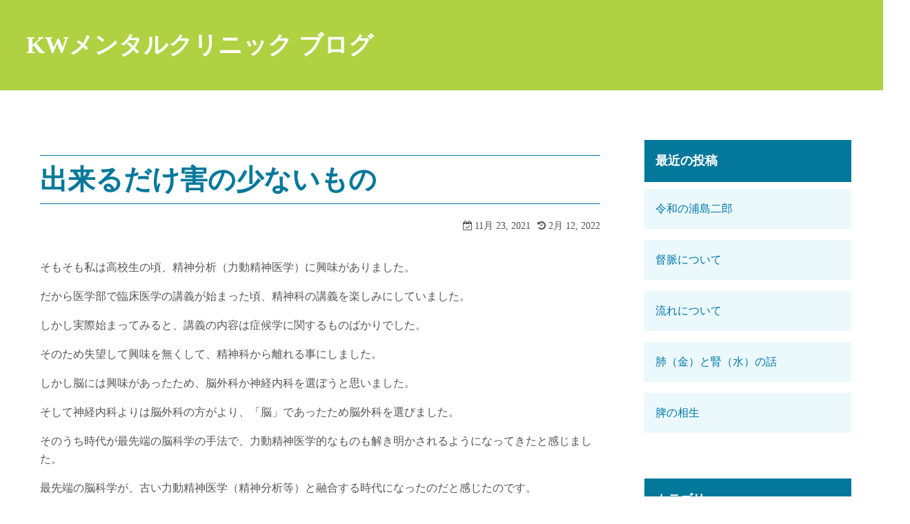

--- FILE ---
content_type: text/html; charset=UTF-8
request_url: https://kw-mental.com/blog/?p=118
body_size: 36998
content:
<!DOCTYPE html>
<html dir="ltr" lang="ja" prefix="og: https://ogp.me/ns#">
<head>
	<meta charset="UTF-8">
	<meta name="viewport" content="width=device-width,initial-scale=1">
		<link rel="pingback" href="https://kw-mental.com/blog/xmlrpc.php">
<title>出来るだけ害の少ないもの - KWメンタルクリニック ブログ</title>

		<!-- All in One SEO 4.9.3 - aioseo.com -->
	<meta name="description" content="そもそも私は高校生の頃、精神分析（力動精神医学）に興味がありました。 だから医学部で臨床医学の講義が始まった頃" />
	<meta name="robots" content="max-image-preview:large" />
	<meta name="author" content="kw-mental"/>
	<link rel="canonical" href="https://kw-mental.com/blog/?p=118" />
	<meta name="generator" content="All in One SEO (AIOSEO) 4.9.3" />

		<script async src="https://www.googletagmanager.com/gtag/js?id=G-NMTPHD6S5N"></script>
<script>
window.dataLayer = window.dataLayer || [];
function gtag(){dataLayer.push(arguments);}
gtag('js', new Date());

gtag('config', 'G-NMTPHD6S5N');
gtag('config', 'G-KR1SJWG3M0');
</script>
		<meta property="og:locale" content="ja_JP" />
		<meta property="og:site_name" content="KWメンタルクリニック ブログ -" />
		<meta property="og:type" content="article" />
		<meta property="og:title" content="出来るだけ害の少ないもの - KWメンタルクリニック ブログ" />
		<meta property="og:description" content="そもそも私は高校生の頃、精神分析（力動精神医学）に興味がありました。 だから医学部で臨床医学の講義が始まった頃" />
		<meta property="og:url" content="https://kw-mental.com/blog/?p=118" />
		<meta property="article:published_time" content="2021-11-23T01:47:43+00:00" />
		<meta property="article:modified_time" content="2022-02-12T00:12:05+00:00" />
		<meta name="twitter:card" content="summary_large_image" />
		<meta name="twitter:title" content="出来るだけ害の少ないもの - KWメンタルクリニック ブログ" />
		<meta name="twitter:description" content="そもそも私は高校生の頃、精神分析（力動精神医学）に興味がありました。 だから医学部で臨床医学の講義が始まった頃" />
		<script type="application/ld+json" class="aioseo-schema">
			{"@context":"https:\/\/schema.org","@graph":[{"@type":"BlogPosting","@id":"https:\/\/kw-mental.com\/blog\/?p=118#blogposting","name":"\u51fa\u6765\u308b\u3060\u3051\u5bb3\u306e\u5c11\u306a\u3044\u3082\u306e - KW\u30e1\u30f3\u30bf\u30eb\u30af\u30ea\u30cb\u30c3\u30af \u30d6\u30ed\u30b0","headline":"\u51fa\u6765\u308b\u3060\u3051\u5bb3\u306e\u5c11\u306a\u3044\u3082\u306e","author":{"@id":"https:\/\/kw-mental.com\/blog\/?author=2#author"},"publisher":{"@id":"https:\/\/kw-mental.com\/blog\/#organization"},"datePublished":"2021-11-23T10:47:43+09:00","dateModified":"2022-02-12T09:12:05+09:00","inLanguage":"ja","mainEntityOfPage":{"@id":"https:\/\/kw-mental.com\/blog\/?p=118#webpage"},"isPartOf":{"@id":"https:\/\/kw-mental.com\/blog\/?p=118#webpage"},"articleSection":"\u9662\u9577"},{"@type":"BreadcrumbList","@id":"https:\/\/kw-mental.com\/blog\/?p=118#breadcrumblist","itemListElement":[{"@type":"ListItem","@id":"https:\/\/kw-mental.com\/blog#listItem","position":1,"name":"\u30db\u30fc\u30e0","item":"https:\/\/kw-mental.com\/blog","nextItem":{"@type":"ListItem","@id":"https:\/\/kw-mental.com\/blog\/?cat=1#listItem","name":"\u9662\u9577"}},{"@type":"ListItem","@id":"https:\/\/kw-mental.com\/blog\/?cat=1#listItem","position":2,"name":"\u9662\u9577","item":"https:\/\/kw-mental.com\/blog\/?cat=1","nextItem":{"@type":"ListItem","@id":"https:\/\/kw-mental.com\/blog\/?p=118#listItem","name":"\u51fa\u6765\u308b\u3060\u3051\u5bb3\u306e\u5c11\u306a\u3044\u3082\u306e"},"previousItem":{"@type":"ListItem","@id":"https:\/\/kw-mental.com\/blog#listItem","name":"\u30db\u30fc\u30e0"}},{"@type":"ListItem","@id":"https:\/\/kw-mental.com\/blog\/?p=118#listItem","position":3,"name":"\u51fa\u6765\u308b\u3060\u3051\u5bb3\u306e\u5c11\u306a\u3044\u3082\u306e","previousItem":{"@type":"ListItem","@id":"https:\/\/kw-mental.com\/blog\/?cat=1#listItem","name":"\u9662\u9577"}}]},{"@type":"Organization","@id":"https:\/\/kw-mental.com\/blog\/#organization","name":"KW\u30e1\u30f3\u30bf\u30eb\u30af\u30ea\u30cb\u30c3\u30af \u30d6\u30ed\u30b0","url":"https:\/\/kw-mental.com\/blog\/"},{"@type":"Person","@id":"https:\/\/kw-mental.com\/blog\/?author=2#author","url":"https:\/\/kw-mental.com\/blog\/?author=2","name":"kw-mental","image":{"@type":"ImageObject","@id":"https:\/\/kw-mental.com\/blog\/?p=118#authorImage","url":"https:\/\/secure.gravatar.com\/avatar\/a3495e56b8ad12af8bab83607e8521e29bd13ab6ebf646edb8c64df6423813ab?s=96&d=mm&r=g","width":96,"height":96,"caption":"kw-mental"}},{"@type":"WebPage","@id":"https:\/\/kw-mental.com\/blog\/?p=118#webpage","url":"https:\/\/kw-mental.com\/blog\/?p=118","name":"\u51fa\u6765\u308b\u3060\u3051\u5bb3\u306e\u5c11\u306a\u3044\u3082\u306e - KW\u30e1\u30f3\u30bf\u30eb\u30af\u30ea\u30cb\u30c3\u30af \u30d6\u30ed\u30b0","description":"\u305d\u3082\u305d\u3082\u79c1\u306f\u9ad8\u6821\u751f\u306e\u9803\u3001\u7cbe\u795e\u5206\u6790\uff08\u529b\u52d5\u7cbe\u795e\u533b\u5b66\uff09\u306b\u8208\u5473\u304c\u3042\u308a\u307e\u3057\u305f\u3002 \u3060\u304b\u3089\u533b\u5b66\u90e8\u3067\u81e8\u5e8a\u533b\u5b66\u306e\u8b1b\u7fa9\u304c\u59cb\u307e\u3063\u305f\u9803","inLanguage":"ja","isPartOf":{"@id":"https:\/\/kw-mental.com\/blog\/#website"},"breadcrumb":{"@id":"https:\/\/kw-mental.com\/blog\/?p=118#breadcrumblist"},"author":{"@id":"https:\/\/kw-mental.com\/blog\/?author=2#author"},"creator":{"@id":"https:\/\/kw-mental.com\/blog\/?author=2#author"},"datePublished":"2021-11-23T10:47:43+09:00","dateModified":"2022-02-12T09:12:05+09:00"},{"@type":"WebSite","@id":"https:\/\/kw-mental.com\/blog\/#website","url":"https:\/\/kw-mental.com\/blog\/","name":"KW\u30e1\u30f3\u30bf\u30eb\u30af\u30ea\u30cb\u30c3\u30af \u30d6\u30ed\u30b0","inLanguage":"ja","publisher":{"@id":"https:\/\/kw-mental.com\/blog\/#organization"}}]}
		</script>
		<!-- All in One SEO -->

<link rel="alternate" type="application/rss+xml" title="KWメンタルクリニック ブログ &raquo; フィード" href="https://kw-mental.com/blog/?feed=rss2" />
<link rel="alternate" type="application/rss+xml" title="KWメンタルクリニック ブログ &raquo; コメントフィード" href="https://kw-mental.com/blog/?feed=comments-rss2" />
<link rel="alternate" type="application/rss+xml" title="KWメンタルクリニック ブログ &raquo; 出来るだけ害の少ないもの のコメントのフィード" href="https://kw-mental.com/blog/?feed=rss2&#038;p=118" />
<link rel="alternate" title="oEmbed (JSON)" type="application/json+oembed" href="https://kw-mental.com/blog/index.php?rest_route=%2Foembed%2F1.0%2Fembed&#038;url=https%3A%2F%2Fkw-mental.com%2Fblog%2F%3Fp%3D118" />
<link rel="alternate" title="oEmbed (XML)" type="text/xml+oembed" href="https://kw-mental.com/blog/index.php?rest_route=%2Foembed%2F1.0%2Fembed&#038;url=https%3A%2F%2Fkw-mental.com%2Fblog%2F%3Fp%3D118&#038;format=xml" />
<style id='wp-img-auto-sizes-contain-inline-css'>
img:is([sizes=auto i],[sizes^="auto," i]){contain-intrinsic-size:3000px 1500px}
/*# sourceURL=wp-img-auto-sizes-contain-inline-css */
</style>
<style id='wp-emoji-styles-inline-css'>

	img.wp-smiley, img.emoji {
		display: inline !important;
		border: none !important;
		box-shadow: none !important;
		height: 1em !important;
		width: 1em !important;
		margin: 0 0.07em !important;
		vertical-align: -0.1em !important;
		background: none !important;
		padding: 0 !important;
	}
/*# sourceURL=wp-emoji-styles-inline-css */
</style>
<style id='wp-block-library-inline-css'>
:root{--wp-block-synced-color:#7a00df;--wp-block-synced-color--rgb:122,0,223;--wp-bound-block-color:var(--wp-block-synced-color);--wp-editor-canvas-background:#ddd;--wp-admin-theme-color:#007cba;--wp-admin-theme-color--rgb:0,124,186;--wp-admin-theme-color-darker-10:#006ba1;--wp-admin-theme-color-darker-10--rgb:0,107,160.5;--wp-admin-theme-color-darker-20:#005a87;--wp-admin-theme-color-darker-20--rgb:0,90,135;--wp-admin-border-width-focus:2px}@media (min-resolution:192dpi){:root{--wp-admin-border-width-focus:1.5px}}.wp-element-button{cursor:pointer}:root .has-very-light-gray-background-color{background-color:#eee}:root .has-very-dark-gray-background-color{background-color:#313131}:root .has-very-light-gray-color{color:#eee}:root .has-very-dark-gray-color{color:#313131}:root .has-vivid-green-cyan-to-vivid-cyan-blue-gradient-background{background:linear-gradient(135deg,#00d084,#0693e3)}:root .has-purple-crush-gradient-background{background:linear-gradient(135deg,#34e2e4,#4721fb 50%,#ab1dfe)}:root .has-hazy-dawn-gradient-background{background:linear-gradient(135deg,#faaca8,#dad0ec)}:root .has-subdued-olive-gradient-background{background:linear-gradient(135deg,#fafae1,#67a671)}:root .has-atomic-cream-gradient-background{background:linear-gradient(135deg,#fdd79a,#004a59)}:root .has-nightshade-gradient-background{background:linear-gradient(135deg,#330968,#31cdcf)}:root .has-midnight-gradient-background{background:linear-gradient(135deg,#020381,#2874fc)}:root{--wp--preset--font-size--normal:16px;--wp--preset--font-size--huge:42px}.has-regular-font-size{font-size:1em}.has-larger-font-size{font-size:2.625em}.has-normal-font-size{font-size:var(--wp--preset--font-size--normal)}.has-huge-font-size{font-size:var(--wp--preset--font-size--huge)}.has-text-align-center{text-align:center}.has-text-align-left{text-align:left}.has-text-align-right{text-align:right}.has-fit-text{white-space:nowrap!important}#end-resizable-editor-section{display:none}.aligncenter{clear:both}.items-justified-left{justify-content:flex-start}.items-justified-center{justify-content:center}.items-justified-right{justify-content:flex-end}.items-justified-space-between{justify-content:space-between}.screen-reader-text{border:0;clip-path:inset(50%);height:1px;margin:-1px;overflow:hidden;padding:0;position:absolute;width:1px;word-wrap:normal!important}.screen-reader-text:focus{background-color:#ddd;clip-path:none;color:#444;display:block;font-size:1em;height:auto;left:5px;line-height:normal;padding:15px 23px 14px;text-decoration:none;top:5px;width:auto;z-index:100000}html :where(.has-border-color){border-style:solid}html :where([style*=border-top-color]){border-top-style:solid}html :where([style*=border-right-color]){border-right-style:solid}html :where([style*=border-bottom-color]){border-bottom-style:solid}html :where([style*=border-left-color]){border-left-style:solid}html :where([style*=border-width]){border-style:solid}html :where([style*=border-top-width]){border-top-style:solid}html :where([style*=border-right-width]){border-right-style:solid}html :where([style*=border-bottom-width]){border-bottom-style:solid}html :where([style*=border-left-width]){border-left-style:solid}html :where(img[class*=wp-image-]){height:auto;max-width:100%}:where(figure){margin:0 0 1em}html :where(.is-position-sticky){--wp-admin--admin-bar--position-offset:var(--wp-admin--admin-bar--height,0px)}@media screen and (max-width:600px){html :where(.is-position-sticky){--wp-admin--admin-bar--position-offset:0px}}

/*# sourceURL=wp-block-library-inline-css */
</style><style id='wp-block-paragraph-inline-css'>
.is-small-text{font-size:.875em}.is-regular-text{font-size:1em}.is-large-text{font-size:2.25em}.is-larger-text{font-size:3em}.has-drop-cap:not(:focus):first-letter{float:left;font-size:8.4em;font-style:normal;font-weight:100;line-height:.68;margin:.05em .1em 0 0;text-transform:uppercase}body.rtl .has-drop-cap:not(:focus):first-letter{float:none;margin-left:.1em}p.has-drop-cap.has-background{overflow:hidden}:root :where(p.has-background){padding:1.25em 2.375em}:where(p.has-text-color:not(.has-link-color)) a{color:inherit}p.has-text-align-left[style*="writing-mode:vertical-lr"],p.has-text-align-right[style*="writing-mode:vertical-rl"]{rotate:180deg}
/*# sourceURL=https://kw-mental.com/blog/wp-includes/blocks/paragraph/style.min.css */
</style>
<style id='global-styles-inline-css'>
:root{--wp--preset--aspect-ratio--square: 1;--wp--preset--aspect-ratio--4-3: 4/3;--wp--preset--aspect-ratio--3-4: 3/4;--wp--preset--aspect-ratio--3-2: 3/2;--wp--preset--aspect-ratio--2-3: 2/3;--wp--preset--aspect-ratio--16-9: 16/9;--wp--preset--aspect-ratio--9-16: 9/16;--wp--preset--color--black: #000000;--wp--preset--color--cyan-bluish-gray: #abb8c3;--wp--preset--color--white: #ffffff;--wp--preset--color--pale-pink: #f78da7;--wp--preset--color--vivid-red: #cf2e2e;--wp--preset--color--luminous-vivid-orange: #ff6900;--wp--preset--color--luminous-vivid-amber: #fcb900;--wp--preset--color--light-green-cyan: #7bdcb5;--wp--preset--color--vivid-green-cyan: #00d084;--wp--preset--color--pale-cyan-blue: #8ed1fc;--wp--preset--color--vivid-cyan-blue: #0693e3;--wp--preset--color--vivid-purple: #9b51e0;--wp--preset--gradient--vivid-cyan-blue-to-vivid-purple: linear-gradient(135deg,rgb(6,147,227) 0%,rgb(155,81,224) 100%);--wp--preset--gradient--light-green-cyan-to-vivid-green-cyan: linear-gradient(135deg,rgb(122,220,180) 0%,rgb(0,208,130) 100%);--wp--preset--gradient--luminous-vivid-amber-to-luminous-vivid-orange: linear-gradient(135deg,rgb(252,185,0) 0%,rgb(255,105,0) 100%);--wp--preset--gradient--luminous-vivid-orange-to-vivid-red: linear-gradient(135deg,rgb(255,105,0) 0%,rgb(207,46,46) 100%);--wp--preset--gradient--very-light-gray-to-cyan-bluish-gray: linear-gradient(135deg,rgb(238,238,238) 0%,rgb(169,184,195) 100%);--wp--preset--gradient--cool-to-warm-spectrum: linear-gradient(135deg,rgb(74,234,220) 0%,rgb(151,120,209) 20%,rgb(207,42,186) 40%,rgb(238,44,130) 60%,rgb(251,105,98) 80%,rgb(254,248,76) 100%);--wp--preset--gradient--blush-light-purple: linear-gradient(135deg,rgb(255,206,236) 0%,rgb(152,150,240) 100%);--wp--preset--gradient--blush-bordeaux: linear-gradient(135deg,rgb(254,205,165) 0%,rgb(254,45,45) 50%,rgb(107,0,62) 100%);--wp--preset--gradient--luminous-dusk: linear-gradient(135deg,rgb(255,203,112) 0%,rgb(199,81,192) 50%,rgb(65,88,208) 100%);--wp--preset--gradient--pale-ocean: linear-gradient(135deg,rgb(255,245,203) 0%,rgb(182,227,212) 50%,rgb(51,167,181) 100%);--wp--preset--gradient--electric-grass: linear-gradient(135deg,rgb(202,248,128) 0%,rgb(113,206,126) 100%);--wp--preset--gradient--midnight: linear-gradient(135deg,rgb(2,3,129) 0%,rgb(40,116,252) 100%);--wp--preset--font-size--small: 13px;--wp--preset--font-size--medium: 20px;--wp--preset--font-size--large: 36px;--wp--preset--font-size--x-large: 42px;--wp--preset--spacing--20: 0.44rem;--wp--preset--spacing--30: 0.67rem;--wp--preset--spacing--40: 1rem;--wp--preset--spacing--50: 1.5rem;--wp--preset--spacing--60: 2.25rem;--wp--preset--spacing--70: 3.38rem;--wp--preset--spacing--80: 5.06rem;--wp--preset--shadow--natural: 6px 6px 9px rgba(0, 0, 0, 0.2);--wp--preset--shadow--deep: 12px 12px 50px rgba(0, 0, 0, 0.4);--wp--preset--shadow--sharp: 6px 6px 0px rgba(0, 0, 0, 0.2);--wp--preset--shadow--outlined: 6px 6px 0px -3px rgb(255, 255, 255), 6px 6px rgb(0, 0, 0);--wp--preset--shadow--crisp: 6px 6px 0px rgb(0, 0, 0);}:where(.is-layout-flex){gap: 0.5em;}:where(.is-layout-grid){gap: 0.5em;}body .is-layout-flex{display: flex;}.is-layout-flex{flex-wrap: wrap;align-items: center;}.is-layout-flex > :is(*, div){margin: 0;}body .is-layout-grid{display: grid;}.is-layout-grid > :is(*, div){margin: 0;}:where(.wp-block-columns.is-layout-flex){gap: 2em;}:where(.wp-block-columns.is-layout-grid){gap: 2em;}:where(.wp-block-post-template.is-layout-flex){gap: 1.25em;}:where(.wp-block-post-template.is-layout-grid){gap: 1.25em;}.has-black-color{color: var(--wp--preset--color--black) !important;}.has-cyan-bluish-gray-color{color: var(--wp--preset--color--cyan-bluish-gray) !important;}.has-white-color{color: var(--wp--preset--color--white) !important;}.has-pale-pink-color{color: var(--wp--preset--color--pale-pink) !important;}.has-vivid-red-color{color: var(--wp--preset--color--vivid-red) !important;}.has-luminous-vivid-orange-color{color: var(--wp--preset--color--luminous-vivid-orange) !important;}.has-luminous-vivid-amber-color{color: var(--wp--preset--color--luminous-vivid-amber) !important;}.has-light-green-cyan-color{color: var(--wp--preset--color--light-green-cyan) !important;}.has-vivid-green-cyan-color{color: var(--wp--preset--color--vivid-green-cyan) !important;}.has-pale-cyan-blue-color{color: var(--wp--preset--color--pale-cyan-blue) !important;}.has-vivid-cyan-blue-color{color: var(--wp--preset--color--vivid-cyan-blue) !important;}.has-vivid-purple-color{color: var(--wp--preset--color--vivid-purple) !important;}.has-black-background-color{background-color: var(--wp--preset--color--black) !important;}.has-cyan-bluish-gray-background-color{background-color: var(--wp--preset--color--cyan-bluish-gray) !important;}.has-white-background-color{background-color: var(--wp--preset--color--white) !important;}.has-pale-pink-background-color{background-color: var(--wp--preset--color--pale-pink) !important;}.has-vivid-red-background-color{background-color: var(--wp--preset--color--vivid-red) !important;}.has-luminous-vivid-orange-background-color{background-color: var(--wp--preset--color--luminous-vivid-orange) !important;}.has-luminous-vivid-amber-background-color{background-color: var(--wp--preset--color--luminous-vivid-amber) !important;}.has-light-green-cyan-background-color{background-color: var(--wp--preset--color--light-green-cyan) !important;}.has-vivid-green-cyan-background-color{background-color: var(--wp--preset--color--vivid-green-cyan) !important;}.has-pale-cyan-blue-background-color{background-color: var(--wp--preset--color--pale-cyan-blue) !important;}.has-vivid-cyan-blue-background-color{background-color: var(--wp--preset--color--vivid-cyan-blue) !important;}.has-vivid-purple-background-color{background-color: var(--wp--preset--color--vivid-purple) !important;}.has-black-border-color{border-color: var(--wp--preset--color--black) !important;}.has-cyan-bluish-gray-border-color{border-color: var(--wp--preset--color--cyan-bluish-gray) !important;}.has-white-border-color{border-color: var(--wp--preset--color--white) !important;}.has-pale-pink-border-color{border-color: var(--wp--preset--color--pale-pink) !important;}.has-vivid-red-border-color{border-color: var(--wp--preset--color--vivid-red) !important;}.has-luminous-vivid-orange-border-color{border-color: var(--wp--preset--color--luminous-vivid-orange) !important;}.has-luminous-vivid-amber-border-color{border-color: var(--wp--preset--color--luminous-vivid-amber) !important;}.has-light-green-cyan-border-color{border-color: var(--wp--preset--color--light-green-cyan) !important;}.has-vivid-green-cyan-border-color{border-color: var(--wp--preset--color--vivid-green-cyan) !important;}.has-pale-cyan-blue-border-color{border-color: var(--wp--preset--color--pale-cyan-blue) !important;}.has-vivid-cyan-blue-border-color{border-color: var(--wp--preset--color--vivid-cyan-blue) !important;}.has-vivid-purple-border-color{border-color: var(--wp--preset--color--vivid-purple) !important;}.has-vivid-cyan-blue-to-vivid-purple-gradient-background{background: var(--wp--preset--gradient--vivid-cyan-blue-to-vivid-purple) !important;}.has-light-green-cyan-to-vivid-green-cyan-gradient-background{background: var(--wp--preset--gradient--light-green-cyan-to-vivid-green-cyan) !important;}.has-luminous-vivid-amber-to-luminous-vivid-orange-gradient-background{background: var(--wp--preset--gradient--luminous-vivid-amber-to-luminous-vivid-orange) !important;}.has-luminous-vivid-orange-to-vivid-red-gradient-background{background: var(--wp--preset--gradient--luminous-vivid-orange-to-vivid-red) !important;}.has-very-light-gray-to-cyan-bluish-gray-gradient-background{background: var(--wp--preset--gradient--very-light-gray-to-cyan-bluish-gray) !important;}.has-cool-to-warm-spectrum-gradient-background{background: var(--wp--preset--gradient--cool-to-warm-spectrum) !important;}.has-blush-light-purple-gradient-background{background: var(--wp--preset--gradient--blush-light-purple) !important;}.has-blush-bordeaux-gradient-background{background: var(--wp--preset--gradient--blush-bordeaux) !important;}.has-luminous-dusk-gradient-background{background: var(--wp--preset--gradient--luminous-dusk) !important;}.has-pale-ocean-gradient-background{background: var(--wp--preset--gradient--pale-ocean) !important;}.has-electric-grass-gradient-background{background: var(--wp--preset--gradient--electric-grass) !important;}.has-midnight-gradient-background{background: var(--wp--preset--gradient--midnight) !important;}.has-small-font-size{font-size: var(--wp--preset--font-size--small) !important;}.has-medium-font-size{font-size: var(--wp--preset--font-size--medium) !important;}.has-large-font-size{font-size: var(--wp--preset--font-size--large) !important;}.has-x-large-font-size{font-size: var(--wp--preset--font-size--x-large) !important;}
/*# sourceURL=global-styles-inline-css */
</style>

<style id='classic-theme-styles-inline-css'>
/*! This file is auto-generated */
.wp-block-button__link{color:#fff;background-color:#32373c;border-radius:9999px;box-shadow:none;text-decoration:none;padding:calc(.667em + 2px) calc(1.333em + 2px);font-size:1.125em}.wp-block-file__button{background:#32373c;color:#fff;text-decoration:none}
/*# sourceURL=/wp-includes/css/classic-themes.min.css */
</style>
<link rel='stylesheet' id='simple_days_style-css' href='https://kw-mental.com/blog/wp-content/uploads/simple_days_cache/style.min.css?ver=0.9.191' media='all' />
<link rel='stylesheet' id='simple_days_block-css' href='https://kw-mental.com/blog/wp-content/themes/simple-days/assets/css/block.min.css?ver=6.9' media='all' />
<link rel="preload" href="https://kw-mental.com/blog/wp-content/themes/simple-days/assets/css/keyframes.min.css?ver=6.9" as="style" />
<link rel='stylesheet' id='simple_days_keyframes-css' href='https://kw-mental.com/blog/wp-content/themes/simple-days/assets/css/keyframes.min.css?ver=6.9' media='all' />
<link rel="preload" href="https://kw-mental.com/blog/wp-content/themes/simple-days/assets/fonts/fontawesome/style.min.css" as="style" />
<link rel='stylesheet' id='font-awesome4-css' href='https://kw-mental.com/blog/wp-content/themes/simple-days/assets/fonts/fontawesome/style.min.css' media='all' />
<link rel='stylesheet' id='simple_days_plus_style-css' href='https://kw-mental.com/blog/wp-content/themes/simple-days-plus.0.0.4/simple-days-plus/style.css?ver=0.0.4' media='all' />
<link rel="https://api.w.org/" href="https://kw-mental.com/blog/index.php?rest_route=/" /><link rel="alternate" title="JSON" type="application/json" href="https://kw-mental.com/blog/index.php?rest_route=/wp/v2/posts/118" /><link rel="EditURI" type="application/rsd+xml" title="RSD" href="https://kw-mental.com/blog/xmlrpc.php?rsd" />
<meta name="generator" content="WordPress 6.9" />
<link rel='shortlink' href='https://kw-mental.com/blog/?p=118' />
</head>
<body class="wp-singular post-template-default single single-post postid-118 single-format-standard wp-embed-responsive wp-theme-simple-days wp-child-theme-simple-days-plus004simple-days-plus" ontouchstart="">
		<a class="skip-link screen-reader-text" href="#main_wrap">コンテンツへスキップ</a>
	<input id="t_menu" class="dn" type="checkbox" />

		<header id="h_wrap" class="f_box f_col shadow_box h_sticky">
		
<div id="h_flex" class="wrap_frame f_box f_col110 w100">
	<div id="site_h" class="site_h f_box" role="banner">
		<div class="title_wrap f_box ai_c relative">

			
<div class="title_tag f_box ai_c f_col">
	<div class="site_title f_box ai_c f_col100"><h1 class="title_text fw8"><a href="https://kw-mental.com/blog/" class="" rel="home">KWメンタルクリニック ブログ</a></h1></div></div>


		</div>


	</div>


	<div id="nav_h" class="f_box">
		
		<nav class="wrap_frame nav_base nh_con">
					</nav>
			</div>


	

</div>
	</header>
	



	

  <div id="main_wrap" class="wrap_frame m_con jc_c001">
    <main id="post-118" class="contents post_content shadow_box post-118 post type-post status-publish format-standard category-doctor">

      <div class="post_item mb_L"><h1 class="post_title">出来るだけ害の少ないもの</h1></div><div class="post_dates post_item f_box ai_c f_wrap mb_L fs14 jc_fe"><div><span class="post_date"><i class="fa fa-calendar-check-o" aria-hidden="true"></i> 11月 23, 2021</span></div><div class="ml10"><span class="post_updated"><i class="fa fa-history" aria-hidden="true"></i> 2月 12, 2022</span></div></div><article id="post_body" class="post_body clearfix post_item mb_L" itemprop="articleBody">
<p>そもそも私は高校生の頃、精神分析（力動精神医学）に興味がありました。</p>



<p>だから医学部で臨床医学の講義が始まった頃、精神科の講義を楽しみにしていました。</p>



<p>しかし実際始まってみると、講義の内容は症候学に関するものばかりでした。</p>



<p>そのため失望して興味を無くして、精神科から離れる事にしました。</p>



<p>しかし脳には興味があったため、脳外科か神経内科を選ぼうと思いました。</p>



<p>そして神経内科よりは脳外科の方がより、「脳」であったため脳外科を選びました。</p>



<p>そのうち時代が最先端の脳科学の手法で、力動精神医学的なものも解き明かされるようになってきたと感じました。</p>



<p>最先端の脳科学が、古い力動精神医学（精神分析等）と融合する時代になったのだと感じたのです。</p>



<p>そこで再び興味が戻り、精神科に「戻る」事にしました。</p>



<p>一応力動精神医学とかカウンセリングとかをやりたくて、精神科に「戻って」きたのです。</p>



<p>しかしそこで行われていることは生物学的精神医学一辺倒、つまり薬物療法一辺倒でした。</p>



<p>そこに違和感を感じながらも、やはり力動精神医学をやろうと思いました。</p>



<p>ただし精神分析は高校の頃にかじっていたので、違う力動精神医学を学ぼうと思いました。</p>



<p>そこでユングかアドラーという事になりましたが、ユングはある程度は知っていたので全く知らなかったアドラーを学ぼうと思いました。</p>



<p>そしてアドラーを知るにつれて、寝ても覚めてもアドラーばかりという状態なりました。</p>



<p>これは最も正統なオーソドックスな心理学であると思い、他の精神科の先生方にもアドラー関係の話等をしました。</p>



<p>ところが意外にも精神科の先生方は、アドラーの事などほとんど知らなかったのです。</p>



<p>というよりは、力動精神医学にはあまり興味が無かったのですね。</p>



<p>そういう考え方にどうしても馴染めないながらも、私も仕方なく薬物療法をしていく事になりました。</p>



<p>その結果、自分自身が薬物療法的思考に洗脳されていきました。</p>



<p>それが当たり前であり、精神療法は時間のある時にだけするというやり方です。</p>



<p>そういった事に疑問を感じ始めたのは、薬物療法の裏事情が分かってきた頃です。</p>



<p>現代の日本は言論統制をされてしまう時代なので、裏事情についてはこでは省きます。</p>



<p>どちらにしても薬物療法はほどほどにして、なるべく害の少ない医療を目指したいと思いました。</p>



<p>それが開業に至った理由ですが、開業してからもやはり薬物療法的な考え方が身についてしまっている事に気づきました。</p>



<p>だからより害が少ないものを選ぼうと、改めて反省しました。</p>



<p>西洋の薬に比べれば漢方エキスの方が害は少ない、波動はさらに害が少ない。</p>



<p>しかしもしかすると結局のところ、全ては所詮対症療法なのかもしれません。</p>



<p>それでも出来るだけ、害の少ないものの方が良いのではないかと。</p>
</article><nav class="nav_link_box post_item mb_L f_box jc_sb fit_content"><a href="https://kw-mental.com/blog/?p=194" title="コンサータなど覚醒系の薬剤は、処方出来ません" class="nav_link nav_link_l f_box f_col100 ai_c mb_L relative"><div class="nav_link_info absolute left0 t_15 m_s"><span class="p10 fs12"><i class="fa fa-angle-double-left" aria-hidden="true"></i> 前の記事</span></div><div><p class="nav_link_title p10">コンサータなど覚醒系の薬剤は、処方出来ません</p></div></a><a href="https://kw-mental.com/blog/?p=128" title="どうしても西洋医学が必要な場合も、ときにはあるものです" class="nav_link f_box f_col100 ai_c f_row_r mb_L mla relative"><div class="nav_link_info absolute right0 t_15 m_s"><span class="p10 fs12">次の記事 <i class="fa fa-angle-double-right" aria-hidden="true"></i></span></div><div class="ta_r"><p class="nav_link_title p10">どうしても西洋医学が必要な場合も、ときにはあるものです</p></div></a></nav>
    </main>
    <div id="sidebar_right" class="sidebar f_box f_col101 f_wrap jc_sa">
	
		<aside id="recent-posts-2" class="widget s_widget sr_widget widget_recent_entries shadow_box">
		<h3 class="widget_title sw_title">最近の投稿</h3>
		<ul>
											<li>
					<a href="https://kw-mental.com/blog/?p=293">令和の浦島二郎</a>
									</li>
											<li>
					<a href="https://kw-mental.com/blog/?p=289">督脈について</a>
									</li>
											<li>
					<a href="https://kw-mental.com/blog/?p=283">流れについて</a>
									</li>
											<li>
					<a href="https://kw-mental.com/blog/?p=264">肺（金）と腎（水）の話</a>
									</li>
											<li>
					<a href="https://kw-mental.com/blog/?p=256">脾の相生</a>
									</li>
					</ul>

		</aside><aside id="categories-2" class="widget s_widget sr_widget widget_categories shadow_box"><h3 class="widget_title sw_title">カテゴリー</h3>
			<ul>
					<li class="cat-item cat-item-7"><a href="https://kw-mental.com/blog/?cat=7">お知らせ履歴</a>
</li>
	<li class="cat-item cat-item-1"><a href="https://kw-mental.com/blog/?cat=1">院長</a>
</li>
			</ul>

			</aside><aside id="archives-2" class="widget s_widget sr_widget widget_archive shadow_box"><h3 class="widget_title sw_title">アーカイブ</h3>
			<ul>
					<li><a href='https://kw-mental.com/blog/?m=202601'>2026年1月</a></li>
	<li><a href='https://kw-mental.com/blog/?m=202509'>2025年9月</a></li>
	<li><a href='https://kw-mental.com/blog/?m=202505'>2025年5月</a></li>
	<li><a href='https://kw-mental.com/blog/?m=202501'>2025年1月</a></li>
	<li><a href='https://kw-mental.com/blog/?m=202411'>2024年11月</a></li>
	<li><a href='https://kw-mental.com/blog/?m=202409'>2024年9月</a></li>
	<li><a href='https://kw-mental.com/blog/?m=202408'>2024年8月</a></li>
	<li><a href='https://kw-mental.com/blog/?m=202407'>2024年7月</a></li>
	<li><a href='https://kw-mental.com/blog/?m=202401'>2024年1月</a></li>
	<li><a href='https://kw-mental.com/blog/?m=202308'>2023年8月</a></li>
	<li><a href='https://kw-mental.com/blog/?m=202307'>2023年7月</a></li>
	<li><a href='https://kw-mental.com/blog/?m=202302'>2023年2月</a></li>
	<li><a href='https://kw-mental.com/blog/?m=202212'>2022年12月</a></li>
	<li><a href='https://kw-mental.com/blog/?m=202209'>2022年9月</a></li>
	<li><a href='https://kw-mental.com/blog/?m=202202'>2022年2月</a></li>
	<li><a href='https://kw-mental.com/blog/?m=202201'>2022年1月</a></li>
	<li><a href='https://kw-mental.com/blog/?m=202111'>2021年11月</a></li>
	<li><a href='https://kw-mental.com/blog/?m=202109'>2021年9月</a></li>
	<li><a href='https://kw-mental.com/blog/?m=202108'>2021年8月</a></li>
	<li><a href='https://kw-mental.com/blog/?m=202107'>2021年7月</a></li>
	<li><a href='https://kw-mental.com/blog/?m=202106'>2021年6月</a></li>
	<li><a href='https://kw-mental.com/blog/?m=202105'>2021年5月</a></li>
	<li><a href='https://kw-mental.com/blog/?m=202104'>2021年4月</a></li>
			</ul>

			</aside></div>


  </div>


<footer id="site_f">
		<div class="no_bg">
		<div class="wrap_frame fw_con f_box jc_sb f_wrap f_col100">

			<div class="f_widget_L"></div>

			<div class="f_widget_C"></div>

			<div class="f_widget_R"></div>

		</div>

			</div>
		<div class="credit_wrap">
				<div class="wrap_frame credit f_box f_col100 jc_c ai_c">
			<div class="copyright_left">
						<div class="copyright_info f_box jc_c f_wrap jc_fs011">
			<div class="dn"></div>		</div>
		<div class="copyright_wordpress f_box f_wrap jc_fs011">
			<div class="dn">Powered by <a href="https://ja.wordpress.org/">WordPress</a></div>
			<div class="dn">Theme by <a href="https://dev.back2nature.jp/simple-days/">Simple Days</a></div>
			<div class="dn"></div>		</div>
					</div>
			<div class="copyright_right">
						<div class="copyright f_wrap f_box jc_c jc_fe011">
			&copy;2026&nbsp; <a href="https://kw-mental.com/blog/">KWメンタルクリニック ブログ</a>		</div>
					</div>
		</div>
			</div>
	</footer>
<script src="https://kw-mental.com/blog/wp-includes/js/comment-reply.min.js?ver=6.9" id="comment-reply-js" async data-wp-strategy="async" fetchpriority="low"></script>
<script id="wp-emoji-settings" type="application/json">
{"baseUrl":"https://s.w.org/images/core/emoji/17.0.2/72x72/","ext":".png","svgUrl":"https://s.w.org/images/core/emoji/17.0.2/svg/","svgExt":".svg","source":{"concatemoji":"https://kw-mental.com/blog/wp-includes/js/wp-emoji-release.min.js?ver=6.9"}}
</script>
<script type="module">
/*! This file is auto-generated */
const a=JSON.parse(document.getElementById("wp-emoji-settings").textContent),o=(window._wpemojiSettings=a,"wpEmojiSettingsSupports"),s=["flag","emoji"];function i(e){try{var t={supportTests:e,timestamp:(new Date).valueOf()};sessionStorage.setItem(o,JSON.stringify(t))}catch(e){}}function c(e,t,n){e.clearRect(0,0,e.canvas.width,e.canvas.height),e.fillText(t,0,0);t=new Uint32Array(e.getImageData(0,0,e.canvas.width,e.canvas.height).data);e.clearRect(0,0,e.canvas.width,e.canvas.height),e.fillText(n,0,0);const a=new Uint32Array(e.getImageData(0,0,e.canvas.width,e.canvas.height).data);return t.every((e,t)=>e===a[t])}function p(e,t){e.clearRect(0,0,e.canvas.width,e.canvas.height),e.fillText(t,0,0);var n=e.getImageData(16,16,1,1);for(let e=0;e<n.data.length;e++)if(0!==n.data[e])return!1;return!0}function u(e,t,n,a){switch(t){case"flag":return n(e,"\ud83c\udff3\ufe0f\u200d\u26a7\ufe0f","\ud83c\udff3\ufe0f\u200b\u26a7\ufe0f")?!1:!n(e,"\ud83c\udde8\ud83c\uddf6","\ud83c\udde8\u200b\ud83c\uddf6")&&!n(e,"\ud83c\udff4\udb40\udc67\udb40\udc62\udb40\udc65\udb40\udc6e\udb40\udc67\udb40\udc7f","\ud83c\udff4\u200b\udb40\udc67\u200b\udb40\udc62\u200b\udb40\udc65\u200b\udb40\udc6e\u200b\udb40\udc67\u200b\udb40\udc7f");case"emoji":return!a(e,"\ud83e\u1fac8")}return!1}function f(e,t,n,a){let r;const o=(r="undefined"!=typeof WorkerGlobalScope&&self instanceof WorkerGlobalScope?new OffscreenCanvas(300,150):document.createElement("canvas")).getContext("2d",{willReadFrequently:!0}),s=(o.textBaseline="top",o.font="600 32px Arial",{});return e.forEach(e=>{s[e]=t(o,e,n,a)}),s}function r(e){var t=document.createElement("script");t.src=e,t.defer=!0,document.head.appendChild(t)}a.supports={everything:!0,everythingExceptFlag:!0},new Promise(t=>{let n=function(){try{var e=JSON.parse(sessionStorage.getItem(o));if("object"==typeof e&&"number"==typeof e.timestamp&&(new Date).valueOf()<e.timestamp+604800&&"object"==typeof e.supportTests)return e.supportTests}catch(e){}return null}();if(!n){if("undefined"!=typeof Worker&&"undefined"!=typeof OffscreenCanvas&&"undefined"!=typeof URL&&URL.createObjectURL&&"undefined"!=typeof Blob)try{var e="postMessage("+f.toString()+"("+[JSON.stringify(s),u.toString(),c.toString(),p.toString()].join(",")+"));",a=new Blob([e],{type:"text/javascript"});const r=new Worker(URL.createObjectURL(a),{name:"wpTestEmojiSupports"});return void(r.onmessage=e=>{i(n=e.data),r.terminate(),t(n)})}catch(e){}i(n=f(s,u,c,p))}t(n)}).then(e=>{for(const n in e)a.supports[n]=e[n],a.supports.everything=a.supports.everything&&a.supports[n],"flag"!==n&&(a.supports.everythingExceptFlag=a.supports.everythingExceptFlag&&a.supports[n]);var t;a.supports.everythingExceptFlag=a.supports.everythingExceptFlag&&!a.supports.flag,a.supports.everything||((t=a.source||{}).concatemoji?r(t.concatemoji):t.wpemoji&&t.twemoji&&(r(t.twemoji),r(t.wpemoji)))});
//# sourceURL=https://kw-mental.com/blog/wp-includes/js/wp-emoji-loader.min.js
</script>
</body>
</html>


--- FILE ---
content_type: text/css
request_url: https://kw-mental.com/blog/wp-content/themes/simple-days-plus.0.0.4/simple-days-plus/style.css?ver=0.0.4
body_size: 4222
content:
/*
Theme Name: Simple Days Plus
Author: YAHMAN
Author URI: https://back2nature.jp/
Theme URI: https://back2nature.jp/themes/simpledays-plus
Description:Simple Days Plus is a child theme of Simple Days.Simple Days is a free responsive WordPress Blog theme.Visitors arrive by any devices.I designed it using a mobile-first approach.It is thus possible to improve usability of the smartphone.And of course, other devices is responsive.Moreover,you can also edit the design using its customizer.Google Fonts is 800 over.Right or Left or No sidebar.optimized for SEO, utilizing Schema.org microdata.And Gutenberg ready.Translation ready and currently translated in Japanese(日本語).If you use plugin of YAHMAN Add-ons, you can Pageviews,Google Adsense,Analytics,Social,Profile,Table of contents,notice,sitemap,OGP,Blog card,Twitter timeline,Facebook timeline,Accelerated Mobile Pages(AMP).Let's try it.
Version: 0.0.4
License: GNU General Public License v3 or later
License URI: http://www.gnu.org/licenses/gpl-3.0.html
Template: simple-days
Text Domain: simple-days-plus
Tags: custom-background, custom-colors, custom-header, custom-logo, custom-menu, editor-style, featured-image-header, featured-images, flexible-header, footer-widgets, full-width-template, grid-layout, left-sidebar, one-column, post-formats, right-sidebar, rtl-language-support, sticky-post, theme-options, threaded-comments, translation-ready, two-columns, blog, news
*/

/*Please write your code under. */

.header_btns {
  display:flex;
  justify-content: space-between;
  margin: 2rem auto 0;
  width:90%;
}
.header_btns >a {
width: 48%;
display: block;
background: #04789b;
border: 0.2rem solid #a8e1f2;
color: #fff;
padding: .5rem;
border-radius: .3rem;
text-align: center;
}
.header_btns >a:hover,
.header_btns >a:focus {
    color: #fff;
}
.widget_title.sw_title {
    background: #04789b;
    color: #fff;
    padding: 1rem;
}
.s_widget.sr_widget li {
padding: 1rem;
background: #ebf9fd;
margin-bottom:1rem;
}
.header_logo {
  display: none;
}
.post_card_title,
.post_title {
    font-family: "Yu Mincho", "游明朝", YuMincho, "游明朝体", "Hiragino Mincho ProN W3", "ヒラギノ明朝 ProN W3", "Hiragino Mincho ProN", "HG明朝E", "ＭＳ Ｐ明朝", "ＭＳ 明朝", serif;
    padding: .6rem 0;
    color: #04789b;
    border: 1px solid #04789b;
    border-left: none;
    border-right: none;
}
.post_card_title a :hover{
    color: #04789b;
}
#site_h,
.title_wrap,
.title_tag,
.site_title,
.title_text.fw8 {
    width: 100%;
    max-width: none;
}
.title_wrap,
.site_title {
  padding: 0;
}
.title_text {
font-size: 1.8rem;
}

.title_text.fw8 {
    font-family: "Yu Mincho", "游明朝", YuMincho, "游明朝体", "Hiragino Mincho ProN W3", "ヒラギノ明朝 ProN W3", "Hiragino Mincho ProN", "HG明朝E", "ＭＳ Ｐ明朝", "ＭＳ 明朝", serif;
    padding: 3rem .8rem;
    color: #fff;
    position: relative;
    text-align: left;
}
.title_text.fw8::after {
    content: "";
    display: block;
    background: #afd142;
    height: 100%;
    width: 110vw;
    position: absolute;
    top: 0;
    left: 50%;
    transform: translateX(-50%);
    z-index: 1;
}
.title_text.fw8 a {
    position: relative;
    z-index: 2;
    color: #fff;
}
.title_text.fw8 a:hover,
.title_text.fw8 a:focus {
    color: #fff;
}
.page-links > span, .nav-links .current {
  background: #04789b;
}
.page-links > span, .nav-links .page-numbers:not(.current):hover,
.page-links > span, .nav-links .page-numbers:not(.current):focus  {
  color: #04789b;
}
.credit_wrap {
    text-align: center;
    padding: 2rem 1rem;
}
@media screen and (min-width:768px) {
.title_text a {
    font-size: 2.2rem;
}
#h_wrap {
	padding: 0 0 2rem;
}
#h_flex {
  order: 5;
  width: 100%;
}
.header_flex_logo_btns {
  display: flex;
  justify-content: space-between;
  padding: 1rem;
}
.header_logo {
  display: block;
  max-width: none;
  width: 70%;
  margin: 0;
}
.header_logo img {
  width: 550px;
  max-width: 100%;
}
.header_btns {
  flex-wrap:wrap;
  width: 260px;
  margin: 0;
  max-width: 26%;
}
.header_btns > a {
width: 100%;
/*margin-bottom:1rem;*/
}
.header_btns > a:not(:first-child) {
  margin-top: 1rem;
}
.list_card .post_card_meta {
    width: 100%;
}
}